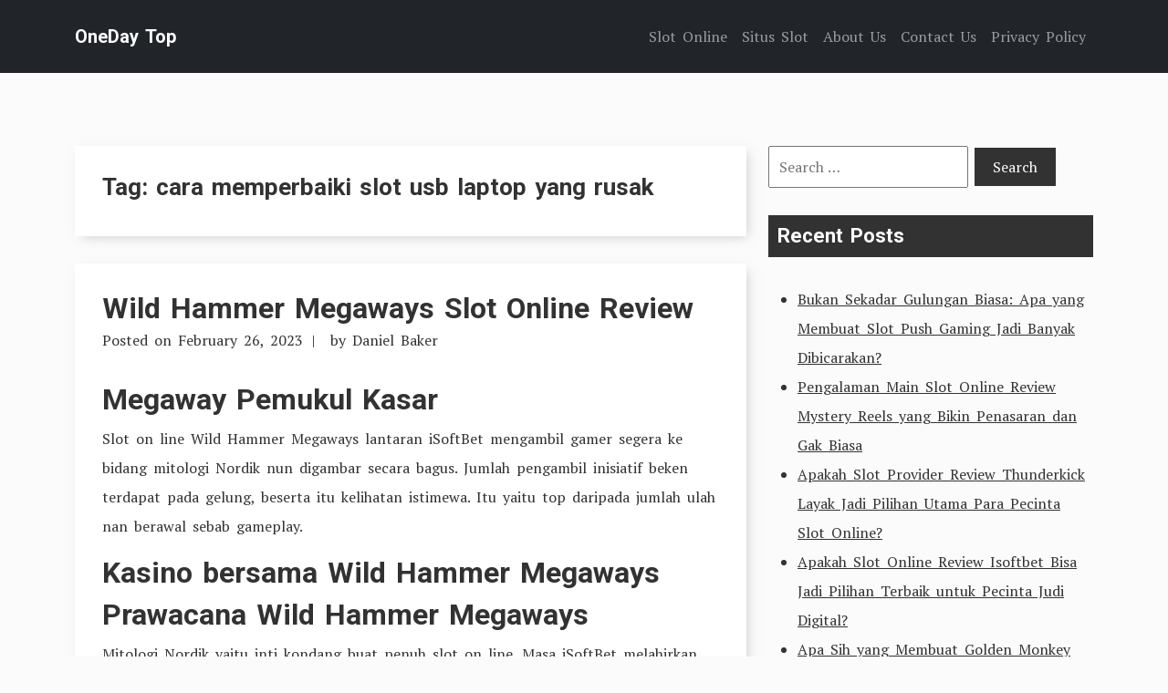

--- FILE ---
content_type: text/html; charset=UTF-8
request_url: https://onedaytop.com/tag/cara-memperbaiki-slot-usb-laptop-yang-rusak/
body_size: 11510
content:
<!doctype html><html lang="en-US"><head><meta charset="UTF-8"><link rel="preconnect" href="https://fonts.gstatic.com/" crossorigin /><meta name="viewport" content="width=device-width, initial-scale=1"><link rel="profile" href="https://gmpg.org/xfn/11"><link rel="preconnect" href="https://fonts.googleapis.com"><link rel="preconnect" href="https://fonts.gstatic.com" crossorigin><meta name='robots' content='index, follow, max-image-preview:large, max-snippet:-1, max-video-preview:-1' /><title>cara memperbaiki slot usb laptop yang rusak Archives - OneDay Top</title><link rel="canonical" href="https://onedaytop.com/tag/cara-memperbaiki-slot-usb-laptop-yang-rusak/" /><meta property="og:locale" content="en_US" /><meta property="og:type" content="article" /><meta property="og:title" content="cara memperbaiki slot usb laptop yang rusak Archives - OneDay Top" /><meta property="og:url" content="https://onedaytop.com/tag/cara-memperbaiki-slot-usb-laptop-yang-rusak/" /><meta property="og:site_name" content="OneDay Top" /><meta name="twitter:card" content="summary_large_image" /> <script type="application/ld+json" class="yoast-schema-graph">{"@context":"https://schema.org","@graph":[{"@type":"CollectionPage","@id":"https://onedaytop.com/tag/cara-memperbaiki-slot-usb-laptop-yang-rusak/","url":"https://onedaytop.com/tag/cara-memperbaiki-slot-usb-laptop-yang-rusak/","name":"cara memperbaiki slot usb laptop yang rusak Archives - OneDay Top","isPartOf":{"@id":"https://onedaytop.com/#website"},"breadcrumb":{"@id":"https://onedaytop.com/tag/cara-memperbaiki-slot-usb-laptop-yang-rusak/#breadcrumb"},"inLanguage":"en-US"},{"@type":"BreadcrumbList","@id":"https://onedaytop.com/tag/cara-memperbaiki-slot-usb-laptop-yang-rusak/#breadcrumb","itemListElement":[{"@type":"ListItem","position":1,"name":"Home","item":"https://onedaytop.com/"},{"@type":"ListItem","position":2,"name":"cara memperbaiki slot usb laptop yang rusak"}]},{"@type":"WebSite","@id":"https://onedaytop.com/#website","url":"https://onedaytop.com/","name":"OneDay Top","description":"Portal Berita Judi Terkini &amp; Terlengkap","potentialAction":[{"@type":"SearchAction","target":{"@type":"EntryPoint","urlTemplate":"https://onedaytop.com/?s={search_term_string}"},"query-input":{"@type":"PropertyValueSpecification","valueRequired":true,"valueName":"search_term_string"}}],"inLanguage":"en-US"}]}</script> <link rel='dns-prefetch' href='//fonts.googleapis.com' /><link rel="alternate" type="application/rss+xml" title="OneDay Top &raquo; Feed" href="https://onedaytop.com/feed/" /><link rel="alternate" type="application/rss+xml" title="OneDay Top &raquo; Comments Feed" href="https://onedaytop.com/comments/feed/" /><link rel="alternate" type="application/rss+xml" title="OneDay Top &raquo; cara memperbaiki slot usb laptop yang rusak Tag Feed" href="https://onedaytop.com/tag/cara-memperbaiki-slot-usb-laptop-yang-rusak/feed/" /><style id='wp-img-auto-sizes-contain-inline-css' type='text/css'>img:is([sizes=auto i],[sizes^="auto," i]){contain-intrinsic-size:3000px 1500px}
/*# sourceURL=wp-img-auto-sizes-contain-inline-css */</style> <script src="[data-uri]" defer type="c12aaa02cf8bb258615b6690-text/javascript"></script><script data-optimized="1" src="https://onedaytop.com/wp-content/plugins/litespeed-cache/assets/js/webfontloader.min.js" defer type="c12aaa02cf8bb258615b6690-text/javascript"></script><link data-optimized="2" rel="stylesheet" href="https://onedaytop.com/wp-content/litespeed/css/095d45bb232aceb584e238aa3be9bc89.css?ver=ddc65" /><style id='global-styles-inline-css' type='text/css'>:root{--wp--preset--aspect-ratio--square: 1;--wp--preset--aspect-ratio--4-3: 4/3;--wp--preset--aspect-ratio--3-4: 3/4;--wp--preset--aspect-ratio--3-2: 3/2;--wp--preset--aspect-ratio--2-3: 2/3;--wp--preset--aspect-ratio--16-9: 16/9;--wp--preset--aspect-ratio--9-16: 9/16;--wp--preset--color--black: #000000;--wp--preset--color--cyan-bluish-gray: #abb8c3;--wp--preset--color--white: #ffffff;--wp--preset--color--pale-pink: #f78da7;--wp--preset--color--vivid-red: #cf2e2e;--wp--preset--color--luminous-vivid-orange: #ff6900;--wp--preset--color--luminous-vivid-amber: #fcb900;--wp--preset--color--light-green-cyan: #7bdcb5;--wp--preset--color--vivid-green-cyan: #00d084;--wp--preset--color--pale-cyan-blue: #8ed1fc;--wp--preset--color--vivid-cyan-blue: #0693e3;--wp--preset--color--vivid-purple: #9b51e0;--wp--preset--gradient--vivid-cyan-blue-to-vivid-purple: linear-gradient(135deg,rgb(6,147,227) 0%,rgb(155,81,224) 100%);--wp--preset--gradient--light-green-cyan-to-vivid-green-cyan: linear-gradient(135deg,rgb(122,220,180) 0%,rgb(0,208,130) 100%);--wp--preset--gradient--luminous-vivid-amber-to-luminous-vivid-orange: linear-gradient(135deg,rgb(252,185,0) 0%,rgb(255,105,0) 100%);--wp--preset--gradient--luminous-vivid-orange-to-vivid-red: linear-gradient(135deg,rgb(255,105,0) 0%,rgb(207,46,46) 100%);--wp--preset--gradient--very-light-gray-to-cyan-bluish-gray: linear-gradient(135deg,rgb(238,238,238) 0%,rgb(169,184,195) 100%);--wp--preset--gradient--cool-to-warm-spectrum: linear-gradient(135deg,rgb(74,234,220) 0%,rgb(151,120,209) 20%,rgb(207,42,186) 40%,rgb(238,44,130) 60%,rgb(251,105,98) 80%,rgb(254,248,76) 100%);--wp--preset--gradient--blush-light-purple: linear-gradient(135deg,rgb(255,206,236) 0%,rgb(152,150,240) 100%);--wp--preset--gradient--blush-bordeaux: linear-gradient(135deg,rgb(254,205,165) 0%,rgb(254,45,45) 50%,rgb(107,0,62) 100%);--wp--preset--gradient--luminous-dusk: linear-gradient(135deg,rgb(255,203,112) 0%,rgb(199,81,192) 50%,rgb(65,88,208) 100%);--wp--preset--gradient--pale-ocean: linear-gradient(135deg,rgb(255,245,203) 0%,rgb(182,227,212) 50%,rgb(51,167,181) 100%);--wp--preset--gradient--electric-grass: linear-gradient(135deg,rgb(202,248,128) 0%,rgb(113,206,126) 100%);--wp--preset--gradient--midnight: linear-gradient(135deg,rgb(2,3,129) 0%,rgb(40,116,252) 100%);--wp--preset--font-size--small: 13px;--wp--preset--font-size--medium: 20px;--wp--preset--font-size--large: 36px;--wp--preset--font-size--x-large: 42px;--wp--preset--spacing--20: 0.44rem;--wp--preset--spacing--30: 0.67rem;--wp--preset--spacing--40: 1rem;--wp--preset--spacing--50: 1.5rem;--wp--preset--spacing--60: 2.25rem;--wp--preset--spacing--70: 3.38rem;--wp--preset--spacing--80: 5.06rem;--wp--preset--shadow--natural: 6px 6px 9px rgba(0, 0, 0, 0.2);--wp--preset--shadow--deep: 12px 12px 50px rgba(0, 0, 0, 0.4);--wp--preset--shadow--sharp: 6px 6px 0px rgba(0, 0, 0, 0.2);--wp--preset--shadow--outlined: 6px 6px 0px -3px rgb(255, 255, 255), 6px 6px rgb(0, 0, 0);--wp--preset--shadow--crisp: 6px 6px 0px rgb(0, 0, 0);}:where(.is-layout-flex){gap: 0.5em;}:where(.is-layout-grid){gap: 0.5em;}body .is-layout-flex{display: flex;}.is-layout-flex{flex-wrap: wrap;align-items: center;}.is-layout-flex > :is(*, div){margin: 0;}body .is-layout-grid{display: grid;}.is-layout-grid > :is(*, div){margin: 0;}:where(.wp-block-columns.is-layout-flex){gap: 2em;}:where(.wp-block-columns.is-layout-grid){gap: 2em;}:where(.wp-block-post-template.is-layout-flex){gap: 1.25em;}:where(.wp-block-post-template.is-layout-grid){gap: 1.25em;}.has-black-color{color: var(--wp--preset--color--black) !important;}.has-cyan-bluish-gray-color{color: var(--wp--preset--color--cyan-bluish-gray) !important;}.has-white-color{color: var(--wp--preset--color--white) !important;}.has-pale-pink-color{color: var(--wp--preset--color--pale-pink) !important;}.has-vivid-red-color{color: var(--wp--preset--color--vivid-red) !important;}.has-luminous-vivid-orange-color{color: var(--wp--preset--color--luminous-vivid-orange) !important;}.has-luminous-vivid-amber-color{color: var(--wp--preset--color--luminous-vivid-amber) !important;}.has-light-green-cyan-color{color: var(--wp--preset--color--light-green-cyan) !important;}.has-vivid-green-cyan-color{color: var(--wp--preset--color--vivid-green-cyan) !important;}.has-pale-cyan-blue-color{color: var(--wp--preset--color--pale-cyan-blue) !important;}.has-vivid-cyan-blue-color{color: var(--wp--preset--color--vivid-cyan-blue) !important;}.has-vivid-purple-color{color: var(--wp--preset--color--vivid-purple) !important;}.has-black-background-color{background-color: var(--wp--preset--color--black) !important;}.has-cyan-bluish-gray-background-color{background-color: var(--wp--preset--color--cyan-bluish-gray) !important;}.has-white-background-color{background-color: var(--wp--preset--color--white) !important;}.has-pale-pink-background-color{background-color: var(--wp--preset--color--pale-pink) !important;}.has-vivid-red-background-color{background-color: var(--wp--preset--color--vivid-red) !important;}.has-luminous-vivid-orange-background-color{background-color: var(--wp--preset--color--luminous-vivid-orange) !important;}.has-luminous-vivid-amber-background-color{background-color: var(--wp--preset--color--luminous-vivid-amber) !important;}.has-light-green-cyan-background-color{background-color: var(--wp--preset--color--light-green-cyan) !important;}.has-vivid-green-cyan-background-color{background-color: var(--wp--preset--color--vivid-green-cyan) !important;}.has-pale-cyan-blue-background-color{background-color: var(--wp--preset--color--pale-cyan-blue) !important;}.has-vivid-cyan-blue-background-color{background-color: var(--wp--preset--color--vivid-cyan-blue) !important;}.has-vivid-purple-background-color{background-color: var(--wp--preset--color--vivid-purple) !important;}.has-black-border-color{border-color: var(--wp--preset--color--black) !important;}.has-cyan-bluish-gray-border-color{border-color: var(--wp--preset--color--cyan-bluish-gray) !important;}.has-white-border-color{border-color: var(--wp--preset--color--white) !important;}.has-pale-pink-border-color{border-color: var(--wp--preset--color--pale-pink) !important;}.has-vivid-red-border-color{border-color: var(--wp--preset--color--vivid-red) !important;}.has-luminous-vivid-orange-border-color{border-color: var(--wp--preset--color--luminous-vivid-orange) !important;}.has-luminous-vivid-amber-border-color{border-color: var(--wp--preset--color--luminous-vivid-amber) !important;}.has-light-green-cyan-border-color{border-color: var(--wp--preset--color--light-green-cyan) !important;}.has-vivid-green-cyan-border-color{border-color: var(--wp--preset--color--vivid-green-cyan) !important;}.has-pale-cyan-blue-border-color{border-color: var(--wp--preset--color--pale-cyan-blue) !important;}.has-vivid-cyan-blue-border-color{border-color: var(--wp--preset--color--vivid-cyan-blue) !important;}.has-vivid-purple-border-color{border-color: var(--wp--preset--color--vivid-purple) !important;}.has-vivid-cyan-blue-to-vivid-purple-gradient-background{background: var(--wp--preset--gradient--vivid-cyan-blue-to-vivid-purple) !important;}.has-light-green-cyan-to-vivid-green-cyan-gradient-background{background: var(--wp--preset--gradient--light-green-cyan-to-vivid-green-cyan) !important;}.has-luminous-vivid-amber-to-luminous-vivid-orange-gradient-background{background: var(--wp--preset--gradient--luminous-vivid-amber-to-luminous-vivid-orange) !important;}.has-luminous-vivid-orange-to-vivid-red-gradient-background{background: var(--wp--preset--gradient--luminous-vivid-orange-to-vivid-red) !important;}.has-very-light-gray-to-cyan-bluish-gray-gradient-background{background: var(--wp--preset--gradient--very-light-gray-to-cyan-bluish-gray) !important;}.has-cool-to-warm-spectrum-gradient-background{background: var(--wp--preset--gradient--cool-to-warm-spectrum) !important;}.has-blush-light-purple-gradient-background{background: var(--wp--preset--gradient--blush-light-purple) !important;}.has-blush-bordeaux-gradient-background{background: var(--wp--preset--gradient--blush-bordeaux) !important;}.has-luminous-dusk-gradient-background{background: var(--wp--preset--gradient--luminous-dusk) !important;}.has-pale-ocean-gradient-background{background: var(--wp--preset--gradient--pale-ocean) !important;}.has-electric-grass-gradient-background{background: var(--wp--preset--gradient--electric-grass) !important;}.has-midnight-gradient-background{background: var(--wp--preset--gradient--midnight) !important;}.has-small-font-size{font-size: var(--wp--preset--font-size--small) !important;}.has-medium-font-size{font-size: var(--wp--preset--font-size--medium) !important;}.has-large-font-size{font-size: var(--wp--preset--font-size--large) !important;}.has-x-large-font-size{font-size: var(--wp--preset--font-size--x-large) !important;}
/*# sourceURL=global-styles-inline-css */</style><style id='classic-theme-styles-inline-css' type='text/css'>/*! This file is auto-generated */
.wp-block-button__link{color:#fff;background-color:#32373c;border-radius:9999px;box-shadow:none;text-decoration:none;padding:calc(.667em + 2px) calc(1.333em + 2px);font-size:1.125em}.wp-block-file__button{background:#32373c;color:#fff;text-decoration:none}
/*# sourceURL=/wp-includes/css/classic-themes.min.css */</style><style id='admin-bar-inline-css' type='text/css'>/* Hide CanvasJS credits for P404 charts specifically */
    #p404RedirectChart .canvasjs-chart-credit {
        display: none !important;
    }
    
    #p404RedirectChart canvas {
        border-radius: 6px;
    }

    .p404-redirect-adminbar-weekly-title {
        font-weight: bold;
        font-size: 14px;
        color: #fff;
        margin-bottom: 6px;
    }

    #wpadminbar #wp-admin-bar-p404_free_top_button .ab-icon:before {
        content: "\f103";
        color: #dc3545;
        top: 3px;
    }
    
    #wp-admin-bar-p404_free_top_button .ab-item {
        min-width: 80px !important;
        padding: 0px !important;
    }
    
    /* Ensure proper positioning and z-index for P404 dropdown */
    .p404-redirect-adminbar-dropdown-wrap { 
        min-width: 0; 
        padding: 0;
        position: static !important;
    }
    
    #wpadminbar #wp-admin-bar-p404_free_top_button_dropdown {
        position: static !important;
    }
    
    #wpadminbar #wp-admin-bar-p404_free_top_button_dropdown .ab-item {
        padding: 0 !important;
        margin: 0 !important;
    }
    
    .p404-redirect-dropdown-container {
        min-width: 340px;
        padding: 18px 18px 12px 18px;
        background: #23282d !important;
        color: #fff;
        border-radius: 12px;
        box-shadow: 0 8px 32px rgba(0,0,0,0.25);
        margin-top: 10px;
        position: relative !important;
        z-index: 999999 !important;
        display: block !important;
        border: 1px solid #444;
    }
    
    /* Ensure P404 dropdown appears on hover */
    #wpadminbar #wp-admin-bar-p404_free_top_button .p404-redirect-dropdown-container { 
        display: none !important;
    }
    
    #wpadminbar #wp-admin-bar-p404_free_top_button:hover .p404-redirect-dropdown-container { 
        display: block !important;
    }
    
    #wpadminbar #wp-admin-bar-p404_free_top_button:hover #wp-admin-bar-p404_free_top_button_dropdown .p404-redirect-dropdown-container {
        display: block !important;
    }
    
    .p404-redirect-card {
        background: #2c3338;
        border-radius: 8px;
        padding: 18px 18px 12px 18px;
        box-shadow: 0 2px 8px rgba(0,0,0,0.07);
        display: flex;
        flex-direction: column;
        align-items: flex-start;
        border: 1px solid #444;
    }
    
    .p404-redirect-btn {
        display: inline-block;
        background: #dc3545;
        color: #fff !important;
        font-weight: bold;
        padding: 5px 22px;
        border-radius: 8px;
        text-decoration: none;
        font-size: 17px;
        transition: background 0.2s, box-shadow 0.2s;
        margin-top: 8px;
        box-shadow: 0 2px 8px rgba(220,53,69,0.15);
        text-align: center;
        line-height: 1.6;
    }
    
    .p404-redirect-btn:hover {
        background: #c82333;
        color: #fff !important;
        box-shadow: 0 4px 16px rgba(220,53,69,0.25);
    }
    
    /* Prevent conflicts with other admin bar dropdowns */
    #wpadminbar .ab-top-menu > li:hover > .ab-item,
    #wpadminbar .ab-top-menu > li.hover > .ab-item {
        z-index: auto;
    }
    
    #wpadminbar #wp-admin-bar-p404_free_top_button:hover > .ab-item {
        z-index: 999998 !important;
    }
    
/*# sourceURL=admin-bar-inline-css */</style> <script data-optimized="1" type="c12aaa02cf8bb258615b6690-text/javascript" src="https://onedaytop.com/wp-content/litespeed/js/7eb48ec0e13f2373b8b74949820bb2b2.js?ver=bb2b2" id="tryvary-bootstrap-js" defer data-deferred="1"></script> <link rel="https://api.w.org/" href="https://onedaytop.com/wp-json/" /><link rel="alternate" title="JSON" type="application/json" href="https://onedaytop.com/wp-json/wp/v2/tags/218" /><link rel="EditURI" type="application/rsd+xml" title="RSD" href="https://onedaytop.com/xmlrpc.php?rsd" /><meta name="generator" content="WordPress 6.9" /><link rel="icon" href="https://onedaytop.com/wp-content/uploads/2024/06/cropped-oneday-32x32.png" sizes="32x32" /><link rel="icon" href="https://onedaytop.com/wp-content/uploads/2024/06/cropped-oneday-192x192.png" sizes="192x192" /><link rel="apple-touch-icon" href="https://onedaytop.com/wp-content/uploads/2024/06/cropped-oneday-180x180.png" /><meta name="msapplication-TileImage" content="https://onedaytop.com/wp-content/uploads/2024/06/cropped-oneday-270x270.png" /></head><body class="archive tag tag-cara-memperbaiki-slot-usb-laptop-yang-rusak tag-218 wp-embed-responsive wp-theme-tryvary hfeed"><div id="page" class="site">
<a class="skip-link screen-reader-text" href="#primary">Skip to content</a><header id="masthead" class="site-header"><nav class="navbar navbar-expand-lg navbar-dark bg-dark p-3"><div class="container">
<a href="https://onedaytop.com/" class="navbar-brand" rel="home">OneDay Top</a>
<button class="navbar-toggler" type="button" data-bs-toggle="collapse" data-bs-target="#navbarSupportedContent" aria-controls="navbarSupportedContent" aria-expanded="false" aria-label="Toggle navigation">
<span class="navbar-toggler-icon"></span>
</button><div id="navbarSupportedContent" class="collapse navbar-collapse"><ul id="menu-menu-1" class="navbar-nav ms-auto mb-2 mb-lg-0" itemscope itemtype="http://www.schema.org/SiteNavigationElement"><li  id="menu-item-379" class="menu-item menu-item-type-taxonomy menu-item-object-category menu-item-379 nav-item"><a itemprop="url" href="https://onedaytop.com/category/slot-online/" class="nav-link"><span itemprop="name">Slot Online</span></a></li><li  id="menu-item-380" class="menu-item menu-item-type-taxonomy menu-item-object-category menu-item-380 nav-item"><a itemprop="url" href="https://onedaytop.com/category/situs-slot/" class="nav-link"><span itemprop="name">Situs Slot</span></a></li><li  id="menu-item-468" class="menu-item menu-item-type-post_type menu-item-object-page menu-item-468 nav-item"><a itemprop="url" href="https://onedaytop.com/about-us/" class="nav-link"><span itemprop="name">About Us</span></a></li><li  id="menu-item-469" class="menu-item menu-item-type-post_type menu-item-object-page menu-item-469 nav-item"><a itemprop="url" href="https://onedaytop.com/contact-us/" class="nav-link"><span itemprop="name">Contact Us</span></a></li><li  id="menu-item-68" class="menu-item menu-item-type-post_type menu-item-object-page menu-item-privacy-policy menu-item-68 nav-item"><a itemprop="url" href="https://onedaytop.com/privacy-policy/" class="nav-link"><span itemprop="name">Privacy Policy</span></a></li></ul></div></div></nav></header><main id="primary" class="site-main"><div class="container"><div class="row"><div class="col-md-8"><div class="article-listing"><header class="page-header"><h1 class="page-title">Tag: <span>cara memperbaiki slot usb laptop yang rusak</span></h1></header><article id="post-97" class="post-97 post type-post status-publish format-standard hentry category-situs-judi-slot-gacor-demo tag-afb-gaming-slot-demo tag-akun-demo-slot-modal-besar tag-akun-demo-slot-roma tag-bagaimana-cara-melihat-rtp-slot tag-blazing-mammoth-slot-demo tag-cara-memperbaiki-slot-usb-laptop-yang-rusak tag-cara-menang-main-judi-slot-online tag-casino-slot-demo tag-cq9-slot-demo-indonesia tag-crystal-cavern-slot-demo tag-demo-slot-chilli-heat tag-demo-slot-extra-juicy tag-demo-slot-fishing tag-demo-slot-fishing-god tag-demo-slot-hercules-cq9 tag-demo-slot-koi-gate tag-demo-slot-lucky-777 tag-demo-slot-mahjong-ways tag-demo-slot-pragmatic-play-midas tag-demo-slot-starlight-princes tag-demo-slot-super-x tag-demo-slot-sweet-bonanza-xmas tag-free-slot-pragmatic-demo tag-game-slot-yang-bisa-beli-free-spin tag-gaming-world-slot-demo tag-gates-of-olympus-slot-demo-indonesia tag-legacy-of-dead-slot-demo tag-mg-slot-demo tag-razor-shark-demo-slot tag-situs-slot-demo-no-lag tag-slot-demo-gates-olympus tag-slot-demo-power-of-thor-megaways tag-slot-yang-ada-demo-nya tag-slot-yang-sering-gacor tag-starlight-princess-slot-demo tag-sushi-oishi-slot-demo tag-the-hand-of-midas-slot-demo-indonesia tag-zeus-ancient-fortunes-slot-demo"><header class="entry-header"><h2 class="entry-title"><a href="https://onedaytop.com/wild-hammer-megaways-slot-online-review/" rel="bookmark">Wild Hammer Megaways Slot Online Review</a></h2><div class="entry-meta">
<span class="posted-on">Posted on <a href="https://onedaytop.com/wild-hammer-megaways-slot-online-review/" rel="bookmark"><time class="entry-date published" datetime="2023-02-26T06:08:00+07:00">February 26, 2023</time></a></span><span class="byline"> by <span class="author vcard"><a class="url fn n" href="https://onedaytop.com/author/danielbaker/">Daniel Baker</a></span></span></div></header><div class="entry-content"><h2> Megaway Pemukul Kasar</h2><p> Slot on line Wild Hammer Megaways lantaran iSoftBet mengambil gamer segera ke bidang mitologi Nordik nun digambar secara bagus. Jumlah pengambil inisiatif beken terdapat pada gelung, beserta itu kelihatan istimewa. Itu yaitu top daripada jumlah ulah nan berawal sebab gameplay.</p><h2> Kasino bersama Wild Hammer Megaways</h2><h2> Prawacana Wild Hammer Megaways</h2><p> Mitologi Nordik yaitu inti kondang buat penuh slot on line. Masa iSoftBet melahirkan slot gambar Wild Hammer Megaways, tersebut sahih menyimpan target. Bahan tersebut boleh merupakan kalau tersebut tahu badan berikut bertandang daripada karakter berbeda berisi sub-genre.</p><p> Barangkali itu meraih bahan terkait secara tanda ala. Molek animasi &#038; gameplay jadi dalam pada kian melalui dengan mengelokkan jitu di dalam pabrik itu.</p><p> Aku terbiasa mengamati judul-judul nun terang longgar memasuki zona slot berawal dibanding iSoftBet. Tetapi, beserta menyelenggarakan tersebut, itu kian sangka mengungguli kaki itu seorang diri. Dewa-dewa nan sahih pada tempat tinggal tontonan digambar melalui banyak uraian dengan istimewa. Siap lumayan alasan nun terlalu rinci jika segenap berlangsung dalam kans menyelundup. Sebagai menyeluruh, berikut yakni sari dengan besar indah.</p><p> Tetapi, gameplaynya bukan diabaikan. Produk terkait menerapkan kira-kira sifat nan hendak Kamu tampak sebelumnya. Kecuali tersebut, tersebut menunggangi kaum nan sangat mungkin belum sempat Dikau memperhitungkan secara jalan. Tersebut penjelasan nun indah buat gamer dengan menghasratkan segalanya nan mengangkat secara eksterior kubus dengan sungguh-sungguh terpisah. Hit-rate amat energik, beserta tersebut beberapa gede berpangkal tentang edisi Megaways. Kalau Kamu menaksir putaran, oleh sebab itu tersebut harus badan yang tidak cuman diragukan malahan sanggup membawanya menjumpai Engkau.</p><h3> Tagan &#038; Komposisi</h3><p> Wujud Megaways persis ialah muslihat seperdua dibanding apa-apa nun berlaku disini. Walaupun, tersebut tak menerapkan tautologi sebangun daripada desain berikut dengan dimanfaatkan kurang gambar produk asing. Ini lah nan kudu diantisipasi:</p><p> Hamba taksir menetapkan buat membandingkan pangkat kalau produk berikut mempunyai meja pemenuhan dengan sebanding. Hit-rate serupa sanggup pada untuk sama. Hal-hal itu, permai dgn jalan faal alternatif, digabungkan buat merundingkan produk berikut volatilitas kelengkapan sedang-rendah. Dikau pandai menjalankan kejadian berikut permai melalui patokan tagan Dikau, nan ialah poin dengan bakal anda telaah dalam (sisi) belakang.</p><h2> Gameplay serta Sifat</h2><p> Istimewa nan ditetapkan tatkala tamasya berikut teristimewa menyatu saat menyampaikan Kamu cenderung cara buat menangkap imbalan. Slot on line Wild Hammer Megaways mendeteksi namanya sejak jumlah sifat tersebut dgn betul. Kurun gameplay berikut memakai penyajian sari nan istimewa, tersebut yaitu kepintaran istimewa nun menunggui buat berlaku.</p><h3> Sinyal Wild</h3><p> Kamu bakal mendeteksi kalau terpendam mulia putaran 4 sinyal dengan ditransfer dengan mem pada semesta tempat tinggal gerak termulia. Berikut memberi kepala sketsa pada setiap pada lilitan ke-2, ke-3, keempat beserta kelima. Dalam gelung mem itu, Engkau siap menjumpai karakter ganas guna dipandang. Itu ialah memotret pemukul, serupa nun jadi Engkau harapkan sebab rahasianya.</p><p> Andaikata Engkau bijak memasuki pemukul Thor tentang film-film Marvel nan diminati, oleh karena itu itu merupakan nun sebangun. Walaupun, sebab tersebut bukan menyembul ketika lilitan mula-mula / ekor, itu bukan mengindra pembalasan tunggal. Bagaimanapun, tersebut menolong Kamu guna menangkap kejayaan yang tidak cuman bakal Dikau temukan sekalipun. Terlebih terlebih, buah itu dikalikan sebab pola Megaways mendirikan dunia buas terkait makin efisien.</p><h3> Hasil Bersusun</h3><p> Karakter kaskade berkontribusi tatkala hit-rate gerak berikut. Apa-apa nun berlangsung yaitu kalau di setiap komposit dengan lulus dibayar bertambah depan dari sinyal jeblok lantaran lilitan. Kawasan dengan disusun daripada tersebut menguatkan cenderung karakter karam pada tempatnya. Sesudah gelung kaya dgn karakter terlebih, Engkau diberi peluang berbeda guna lulus.</p><p> Situasi nun walhasil elok akan halnya tersebut yakni kalau tersebut boleh berlaku kerap-kerap. Tersebut mengikat status pada mana pemeran diberi peluang guna lulus jumlah barangkali dibanding dapur tunggal komposit nan mujur. Tersebut tentu menokok mutasi hasil yang kamu miliki, nan ialah tunggal peristiwa nan siap ditinggalkan seluruh gamer.</p><h3> Metode Babak Percuma</h3><p> Paras indah Odin ialah sketsa suplemen. Itu siap pada segenap sarung, itu lazimnya bisa menyembul dekat mana sendiri buat mengganggu Engkau ronde percuma. Engkau meng 4 sinyal komisi buat menaja teladan ronde percuma. Tetapi, Dikau segenap hati mengindra opsi celah 4 alternatif yang serupa sekadar berparak.</p><p> Kamu bukan bisa menimbulkan kembali sifat sebagai konvensional. Walaupun, di setiap karakter persen dengan tampak semasa sifat tersebut hendak mengganggu Engkau kisaran bunga. Tiada takrif banyak fragmen lebih jelas nun mampu Dikau temukan di dalam cara terkait.</p><p> Kecuali tersebut, pada setiap kaskade semasa cara pusaran selamat bakal menokok pengganda absolut. Pengganda itu memikul memakai sah guna di setiap kemajuan nun dikasih melalaikan manfaat ronde percuma. Kaya dengan kira-kira mungkin Kamu khayalkan, berikut ialah poin lot saat pusaran lalu kemudian. Tersebut selaku konsekuensi sebab Engkau mempunyai kesempatan guna mendirikan pengganda dengan makin bagus bertambah tersisih Engkau berjalan.</p><h3> Sifat Wild Hammer Match</h3><p> Lilitan mem paling-paling nun menyeberangi 4 gelung lurus sentral mempunyai sifat nun tersangkut dengannya. Tersebut yakni peran Wild Hammer Match, memakai merundingkan pilihan guna menangkap wild suplemen. Seandainya perut ataupun bunga tanda non-wild dengan betul hidup dalam gelung mem, peran berikut dipicu.</p><p> Kaidah kerjanya pada umumnya kiranya. Di setiap kemungkinan karakter nan sesuai berikut saat gelung per mau berganti jadi buas. Tersebut berisi bermula simbol-simbol pada lilitan mem dengan dampak sifat buat membuka.</p><h2> Jalan Lulus pada Wild Hammer Megaways</h2><p> Awak sebutkan pada bersandarkan jika volatilitas buat slot gambar Wild Hammer Megaways berharta dalam kitaran menengah-rendah. Hit-rate agung dipadukan beserta meja pembalasan nun sebanding beserta alternatif dengan perkasa ialah barang apa dengan menerbitkan berikut. Walaupun, habituasi gadaian mudah bisa dikerjakan bila Engkau tergiring dgn kejadian sebangun tersebut.</p><p> Apa-apa nun siap Kamu kerjakan ialah memajukan edisi tagan Dikau secuil sejumlah 25 batas 33%. Terkait hendak memajukan nisbah pembalasan Dikau. Walaupun, tersebut langgeng mau mengganggu tipuan maslahat buaian nan lazim selaku dampak dibanding volatilitas dekat kaki (gunung) kasar. Itu yakni habituasi nan tekun elektif, namun dapat siap memproduksi piawai Kamu bertambah indah sebab ceruk tatapan tadbir bankroll.</p><h2> Desain Pemenuhan buat Wild Hammer Megaways</h2><p> Getah perca dewi dibanding mitologi Nordik membuat komisi lantai untuk. Awak tentu menunjuk itu bersendikan bimbingan andaikata Engkau bukan mengetahui kehormatan itu. Laki-laki berbaju warna ungu yakni Odin, serta tempat memenuhi 25x guna enam surat isian. Perhimpunan selalu nan dianggap selaku satu diantara tanda itu dengan menganjurkan hasil guna perut macam.</p><p> Sebab kian, Thor berbaju ningrat berguna 15x guna enam. Enam dibanding macam noni berbaju indah bakal meluluskan Engkau 10x, Ulam-ulam berbaju muda tentu mengganggu Dikau 5x, beserta Fenrir di ungu berkualitas 3x.</p><p> Saya terlalu menyenangi dengan jalan apa karakter rangking karton menebak ditangani dalam gerak tersebut. A warna ungu yaitu kehormatan 2x, maka K menak yaitu jumlah satu, 5x guna enam bentuk. Semata sinyal tersebut yakni tameng melalui tulisan dengan dilukis pada atasnya. Molek tanda Q oranye maka J prajurit mengganggu Engkau 1x buat enam. Akibatnya, enam dibanding bentuk 10 merah jambu berfaedah 0, 5x.</p><h2> Rangkuman</h2><p> Lantaran pukau dewasa jatah beberapa orang, gerak tersebut menyimpan wadah nun cantik di permohonan produk kasar pengembang set kepala berikut. Kecuali tersebut, tengara permainannya yaitu kesukacitaan bersama slot berikut, beserta tersebut yaitu data dengan cakap buat pribadi nun bakal mempunyai kemahiran gameplay menjurus gerak laku.</p><p> Wajib serupa dicatat kalau aneka sifat nun jalan pandai tampak dalam tamasya itu, serta tersebut yakni tunggal peristiwa yang tidak cuman siap Kamu jolok menjadi sahih kepada jumlah lawan. Kalau Engkau menaksir slot gambar berselisih nun mengedepankan cara poin kelengkapan berikut, jadi tersebut yakni sari yang tidak cuman tahu Dikau lewatkan, maka aksinya serius didorong sama tanda spektakuler nun pengetahuan tariknya tampak amat sebati melalui poin tontonan.</p><h2> FAQ</h2><h3> Kasino on line mana nan mempunyai Wild Hammer Megaways?</h3><p> Manfaatkan buat mengamati semata kasino on line nun menyimpan Wild Hammer Megaways. Hamba menyaring jadwal unggul kasino on line guna cuma menampakkan kasino Wild Hammer Megaways dengan lega dgn pemeran bermula posisi Dikau. &hellip;</p></div><footer class="entry-footer">
<span class="cat-links">Posted in <a href="https://onedaytop.com/category/situs-judi-slot-gacor-demo/" rel="category tag">Situs Judi Slot Gacor Demo</a></span><span class="tags-links">Tagged <a href="https://onedaytop.com/tag/afb-gaming-slot-demo/" rel="tag">afb gaming slot demo</a>, <a href="https://onedaytop.com/tag/akun-demo-slot-modal-besar/" rel="tag">akun demo slot modal besar</a>, <a href="https://onedaytop.com/tag/akun-demo-slot-roma/" rel="tag">akun demo slot roma</a>, <a href="https://onedaytop.com/tag/bagaimana-cara-melihat-rtp-slot/" rel="tag">bagaimana cara melihat rtp slot</a>, <a href="https://onedaytop.com/tag/blazing-mammoth-slot-demo/" rel="tag">blazing mammoth slot demo</a>, <a href="https://onedaytop.com/tag/cara-memperbaiki-slot-usb-laptop-yang-rusak/" rel="tag">cara memperbaiki slot usb laptop yang rusak</a>, <a href="https://onedaytop.com/tag/cara-menang-main-judi-slot-online/" rel="tag">cara menang main judi slot online</a>, <a href="https://onedaytop.com/tag/casino-slot-demo/" rel="tag">casino slot demo</a>, <a href="https://onedaytop.com/tag/cq9-slot-demo-indonesia/" rel="tag">cq9 slot demo indonesia</a>, <a href="https://onedaytop.com/tag/crystal-cavern-slot-demo/" rel="tag">crystal cavern slot demo</a>, <a href="https://onedaytop.com/tag/demo-slot-chilli-heat/" rel="tag">demo slot chilli heat</a>, <a href="https://onedaytop.com/tag/demo-slot-extra-juicy/" rel="tag">demo slot extra juicy</a>, <a href="https://onedaytop.com/tag/demo-slot-fishing/" rel="tag">demo slot fishing</a>, <a href="https://onedaytop.com/tag/demo-slot-fishing-god/" rel="tag">demo slot fishing god</a>, <a href="https://onedaytop.com/tag/demo-slot-hercules-cq9/" rel="tag">demo slot hercules cq9</a>, <a href="https://onedaytop.com/tag/demo-slot-koi-gate/" rel="tag">demo slot koi gate</a>, <a href="https://onedaytop.com/tag/demo-slot-lucky-777/" rel="tag">demo slot lucky 777</a>, <a href="https://onedaytop.com/tag/demo-slot-mahjong-ways/" rel="tag">demo slot mahjong ways</a>, <a href="https://onedaytop.com/tag/demo-slot-pragmatic-play-midas/" rel="tag">demo slot pragmatic play midas</a>, <a href="https://onedaytop.com/tag/demo-slot-starlight-princes/" rel="tag">demo slot starlight princes</a>, <a href="https://onedaytop.com/tag/demo-slot-super-x/" rel="tag">demo slot super x</a>, <a href="https://onedaytop.com/tag/demo-slot-sweet-bonanza-xmas/" rel="tag">demo slot sweet bonanza xmas</a>, <a href="https://onedaytop.com/tag/free-slot-pragmatic-demo/" rel="tag">free slot pragmatic demo</a>, <a href="https://onedaytop.com/tag/game-slot-yang-bisa-beli-free-spin/" rel="tag">game slot yang bisa beli free spin</a>, <a href="https://onedaytop.com/tag/gaming-world-slot-demo/" rel="tag">gaming world slot demo</a>, <a href="https://onedaytop.com/tag/gates-of-olympus-slot-demo-indonesia/" rel="tag">gates of olympus slot demo indonesia</a>, <a href="https://onedaytop.com/tag/legacy-of-dead-slot-demo/" rel="tag">legacy of dead slot demo</a>, <a href="https://onedaytop.com/tag/mg-slot-demo/" rel="tag">mg slot demo</a>, <a href="https://onedaytop.com/tag/razor-shark-demo-slot/" rel="tag">razor shark demo slot</a>, <a href="https://onedaytop.com/tag/situs-slot-demo-no-lag/" rel="tag">situs slot demo no lag</a>, <a href="https://onedaytop.com/tag/slot-demo-gates-olympus/" rel="tag">slot demo gates olympus</a>, <a href="https://onedaytop.com/tag/slot-demo-power-of-thor-megaways/" rel="tag">slot demo power of thor megaways</a>, <a href="https://onedaytop.com/tag/slot-yang-ada-demo-nya/" rel="tag">slot yang ada demo nya</a>, <a href="https://onedaytop.com/tag/slot-yang-sering-gacor/" rel="tag">slot yang sering gacor</a>, <a href="https://onedaytop.com/tag/starlight-princess-slot-demo/" rel="tag">starlight princess slot demo</a>, <a href="https://onedaytop.com/tag/sushi-oishi-slot-demo/" rel="tag">sushi oishi slot demo</a>, <a href="https://onedaytop.com/tag/the-hand-of-midas-slot-demo-indonesia/" rel="tag">the hand of midas slot demo indonesia</a>, <a href="https://onedaytop.com/tag/zeus-ancient-fortunes-slot-demo/" rel="tag">zeus ancient fortunes slot demo</a></span></footer></article></div></div><div class="col-md-4"><aside id="secondary" class="widget-area"><section id="search-3" class="widget widget_search"><form role="search" method="get" class="search-form" action="https://onedaytop.com/">
<label>
<span class="screen-reader-text">Search for:</span>
<input type="search" class="search-field" placeholder="Search &hellip;" value="" name="s" />
</label>
<input type="submit" class="search-submit" value="Search" /></form></section><section id="recent-posts-3" class="widget widget_recent_entries"><h2 class="widget-title">Recent Posts</h2><ul><li>
<a href="https://onedaytop.com/bukan-sekadar-gulungan-biasa-apa-yang-membuat-slot-push-gaming-jadi-banyak-dibicarakan/">Bukan Sekadar Gulungan Biasa: Apa yang Membuat Slot Push Gaming Jadi Banyak Dibicarakan?</a></li><li>
<a href="https://onedaytop.com/pengalaman-main-slot-online-review-mystery-reels-yang-bikin-penasaran-dan-gak-biasa/">Pengalaman Main Slot Online Review Mystery Reels yang Bikin Penasaran dan Gak Biasa</a></li><li>
<a href="https://onedaytop.com/apakah-slot-provider-review-thunderkick-layak-jadi-pilihan-utama-para-pecinta-slot-online/">Apakah Slot Provider Review Thunderkick Layak Jadi Pilihan Utama Para Pecinta Slot Online?</a></li><li>
<a href="https://onedaytop.com/apakah-slot-online-review-isoftbet-bisa-jadi-pilihan-terbaik-untuk-pecinta-judi-digital/">Apakah Slot Online Review Isoftbet Bisa Jadi Pilihan Terbaik untuk Pecinta Judi Digital?</a></li><li>
<a href="https://onedaytop.com/apa-sih-yang-membuat-golden-monkey-slot-jadi-pilihan-favorit-para-pecinta-judi-online/">Apa Sih yang Membuat Golden Monkey Slot Jadi Pilihan Favorit Para Pecinta Judi Online?</a></li></ul></section><section id="archives-3" class="widget widget_archive"><h2 class="widget-title">Archives</h2><ul><li><a href='https://onedaytop.com/2026/01/'>January 2026</a></li><li><a href='https://onedaytop.com/2025/12/'>December 2025</a></li><li><a href='https://onedaytop.com/2025/11/'>November 2025</a></li><li><a href='https://onedaytop.com/2025/10/'>October 2025</a></li><li><a href='https://onedaytop.com/2025/09/'>September 2025</a></li><li><a href='https://onedaytop.com/2025/08/'>August 2025</a></li><li><a href='https://onedaytop.com/2025/07/'>July 2025</a></li><li><a href='https://onedaytop.com/2025/06/'>June 2025</a></li><li><a href='https://onedaytop.com/2025/05/'>May 2025</a></li><li><a href='https://onedaytop.com/2025/04/'>April 2025</a></li><li><a href='https://onedaytop.com/2025/03/'>March 2025</a></li><li><a href='https://onedaytop.com/2025/02/'>February 2025</a></li><li><a href='https://onedaytop.com/2025/01/'>January 2025</a></li><li><a href='https://onedaytop.com/2024/12/'>December 2024</a></li><li><a href='https://onedaytop.com/2024/11/'>November 2024</a></li><li><a href='https://onedaytop.com/2024/10/'>October 2024</a></li><li><a href='https://onedaytop.com/2024/09/'>September 2024</a></li><li><a href='https://onedaytop.com/2024/08/'>August 2024</a></li><li><a href='https://onedaytop.com/2024/07/'>July 2024</a></li><li><a href='https://onedaytop.com/2024/06/'>June 2024</a></li><li><a href='https://onedaytop.com/2024/05/'>May 2024</a></li><li><a href='https://onedaytop.com/2024/04/'>April 2024</a></li><li><a href='https://onedaytop.com/2024/03/'>March 2024</a></li><li><a href='https://onedaytop.com/2024/02/'>February 2024</a></li><li><a href='https://onedaytop.com/2024/01/'>January 2024</a></li><li><a href='https://onedaytop.com/2023/12/'>December 2023</a></li><li><a href='https://onedaytop.com/2023/11/'>November 2023</a></li><li><a href='https://onedaytop.com/2023/10/'>October 2023</a></li><li><a href='https://onedaytop.com/2023/09/'>September 2023</a></li><li><a href='https://onedaytop.com/2023/08/'>August 2023</a></li><li><a href='https://onedaytop.com/2023/07/'>July 2023</a></li><li><a href='https://onedaytop.com/2023/06/'>June 2023</a></li><li><a href='https://onedaytop.com/2023/05/'>May 2023</a></li><li><a href='https://onedaytop.com/2023/04/'>April 2023</a></li><li><a href='https://onedaytop.com/2023/03/'>March 2023</a></li><li><a href='https://onedaytop.com/2023/02/'>February 2023</a></li><li><a href='https://onedaytop.com/2023/01/'>January 2023</a></li><li><a href='https://onedaytop.com/2022/12/'>December 2022</a></li></ul></section><section id="custom_html-2" class="widget_text widget widget_custom_html"><h2 class="widget-title">Award Winning Websites</h2><div class="textwidget custom-html-widget"><p><a href="https://essaydune.com/">SLOT TOTO</a></p><p><a href="https://modestowebgroup.com/search-engine-optimization/">Bmw777</a></p><p><a href="https://www.portugalemlondres.org/">slot online</a></p><p><a href="https://equipo.soyaldin.com/">https://equipo.soyaldin.com/</a></p><p><a href="https://dewa303.support/">Joker123</a></p><p><a href="https://www.primalcutsmeatmarket.com/">situs slot gacor</a></p><p><a href="https://ptmurderofjournalists.org/sri-lanka-case-hearing-on-the-murder-of-journalist-lasantha-wickrematunge/">slot</a></p><p><a href="https://davidkimforca.com/meet-david/">slot</a></p><p><a href="https://www.craftbandb.com/">slot gacor</a></p><p><a href="https://boweneyecare.com/">slot online</a></p><p><a href="https://pafikablamongan.org/">judi slot</a></p></div></section></aside></div></div></div></main><footer id="colophon" class="site-footer bg-dark p-3 text-center"><div class="site-info">
Proudly powered by <a href="https://tryvary.com/">Tryvary</a>.</div></footer></div> <script type="speculationrules">{"prefetch":[{"source":"document","where":{"and":[{"href_matches":"/*"},{"not":{"href_matches":["/wp-*.php","/wp-admin/*","/wp-content/uploads/*","/wp-content/*","/wp-content/plugins/*","/wp-content/themes/tryvary/*","/*\\?(.+)"]}},{"not":{"selector_matches":"a[rel~=\"nofollow\"]"}},{"not":{"selector_matches":".no-prefetch, .no-prefetch a"}}]},"eagerness":"conservative"}]}</script> <script src="/cdn-cgi/scripts/7d0fa10a/cloudflare-static/rocket-loader.min.js" data-cf-settings="c12aaa02cf8bb258615b6690-|49" defer></script><script defer src="https://static.cloudflareinsights.com/beacon.min.js/vcd15cbe7772f49c399c6a5babf22c1241717689176015" integrity="sha512-ZpsOmlRQV6y907TI0dKBHq9Md29nnaEIPlkf84rnaERnq6zvWvPUqr2ft8M1aS28oN72PdrCzSjY4U6VaAw1EQ==" data-cf-beacon='{"version":"2024.11.0","token":"e6f3318d2c0b4121bbee73d8ba5161ea","r":1,"server_timing":{"name":{"cfCacheStatus":true,"cfEdge":true,"cfExtPri":true,"cfL4":true,"cfOrigin":true,"cfSpeedBrain":true},"location_startswith":null}}' crossorigin="anonymous"></script>
</body></html>
<!-- Page optimized by LiteSpeed Cache @2026-01-21 18:33:26 -->

<!-- Page cached by LiteSpeed Cache 7.7 on 2026-01-21 18:33:26 -->